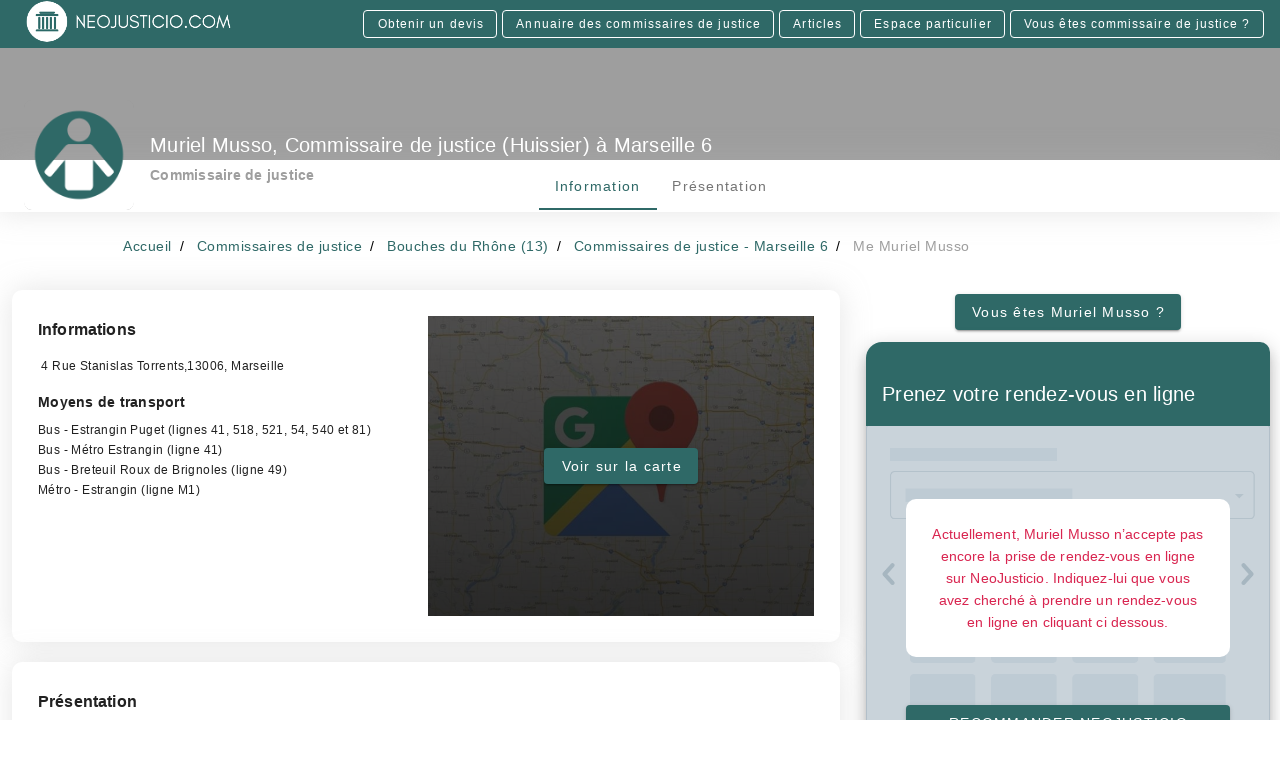

--- FILE ---
content_type: application/javascript; charset=UTF-8
request_url: https://www.neojusticio.com/neo/b1641f5.modern.js
body_size: 1914
content:
(window.webpackJsonp=window.webpackJsonp||[]).push([[70],{363:function(e,t,n){"use strict";var r=n(4),o=(n(17),n(32),n(12),n(14),n(8),n(207),n(1)),c=n(55),l=n(3);function d(e,t){var n=Object.keys(e);if(Object.getOwnPropertySymbols){var r=Object.getOwnPropertySymbols(e);t&&(r=r.filter((function(t){return Object.getOwnPropertyDescriptor(e,t).enumerable}))),n.push.apply(n,r)}return n}function f(e){for(var t=1;t<arguments.length;t++){var n=null!=arguments[t]?arguments[t]:{};t%2?d(Object(n),!0).forEach((function(t){Object(r.a)(e,t,n[t])})):Object.getOwnPropertyDescriptors?Object.defineProperties(e,Object.getOwnPropertyDescriptors(n)):d(Object(n)).forEach((function(t){Object.defineProperty(e,t,Object.getOwnPropertyDescriptor(n,t))}))}return e}var v=["sm","md","lg","xl"],y=["start","end","center"];function m(e,t){return v.reduce(((n,r)=>(n[e+Object(l.G)(r)]=t(),n)),{})}var h=e=>[...y,"baseline","stretch"].includes(e),O=m("align",(()=>({type:String,default:null,validator:h}))),j=e=>[...y,"space-between","space-around"].includes(e),k=m("justify",(()=>({type:String,default:null,validator:j}))),w=e=>[...y,"space-between","space-around","stretch"].includes(e),x=m("alignContent",(()=>({type:String,default:null,validator:w}))),_={align:Object.keys(O),justify:Object.keys(k),alignContent:Object.keys(x)},S={align:"align",justify:"justify",alignContent:"align-content"};function C(e,t,n){var r=S[e];if(null!=n){if(t){var o=t.replace(e,"");r+="-".concat(o)}return(r+="-".concat(n)).toLowerCase()}}var P=new Map;t.a=o.a.extend({name:"v-row",functional:!0,props:f(f(f({tag:{type:String,default:"div"},dense:Boolean,noGutters:Boolean,align:{type:String,default:null,validator:h}},O),{},{justify:{type:String,default:null,validator:j}},k),{},{alignContent:{type:String,default:null,validator:w}},x),render(e,t){var{props:n,data:data,children:r}=t,o="";for(var l in n)o+=String(n[l]);var d=P.get(o);if(!d){var f;for(f in d=[],_)_[f].forEach((e=>{var t=n[e],r=C(f,e,t);r&&d.push(r)}));d.push({"no-gutters":n.noGutters,"row--dense":n.dense,["align-".concat(n.align)]:n.align,["justify-".concat(n.justify)]:n.justify,["align-content-".concat(n.alignContent)]:n.alignContent}),P.set(o,d)}return e(n.tag,Object(c.a)(data,{staticClass:"row",class:d}),r)}})},364:function(e,t,n){"use strict";n(8);var r=n(4),o=(n(32),n(12),n(14),n(17),n(207),n(1)),c=n(55),l=n(3);function d(e,t){var n=Object.keys(e);if(Object.getOwnPropertySymbols){var r=Object.getOwnPropertySymbols(e);t&&(r=r.filter((function(t){return Object.getOwnPropertyDescriptor(e,t).enumerable}))),n.push.apply(n,r)}return n}function f(e){for(var t=1;t<arguments.length;t++){var n=null!=arguments[t]?arguments[t]:{};t%2?d(Object(n),!0).forEach((function(t){Object(r.a)(e,t,n[t])})):Object.getOwnPropertyDescriptors?Object.defineProperties(e,Object.getOwnPropertyDescriptors(n)):d(Object(n)).forEach((function(t){Object.defineProperty(e,t,Object.getOwnPropertyDescriptor(n,t))}))}return e}var v=["sm","md","lg","xl"],y=v.reduce(((e,t)=>(e[t]={type:[Boolean,String,Number],default:!1},e)),{}),m=v.reduce(((e,t)=>(e["offset"+Object(l.G)(t)]={type:[String,Number],default:null},e)),{}),h=v.reduce(((e,t)=>(e["order"+Object(l.G)(t)]={type:[String,Number],default:null},e)),{}),O={col:Object.keys(y),offset:Object.keys(m),order:Object.keys(h)};function j(e,t,n){var r=e;if(null!=n&&!1!==n){if(t){var o=t.replace(e,"");r+="-".concat(o)}return"col"!==e||""!==n&&!0!==n?(r+="-".concat(n)).toLowerCase():r.toLowerCase()}}var k=new Map;t.a=o.a.extend({name:"v-col",functional:!0,props:f(f(f(f({cols:{type:[Boolean,String,Number],default:!1}},y),{},{offset:{type:[String,Number],default:null}},m),{},{order:{type:[String,Number],default:null}},h),{},{alignSelf:{type:String,default:null,validator:e=>["auto","start","end","center","baseline","stretch"].includes(e)},tag:{type:String,default:"div"}}),render(e,t){var{props:n,data:data,children:r,parent:o}=t,l="";for(var d in n)l+=String(n[d]);var f=k.get(l);if(!f){var v;for(v in f=[],O)O[v].forEach((e=>{var t=n[e],r=j(v,e,t);r&&f.push(r)}));var y=f.some((e=>e.startsWith("col-")));f.push({col:!y||!n.cols,["col-".concat(n.cols)]:n.cols,["offset-".concat(n.offset)]:n.offset,["order-".concat(n.order)]:n.order,["align-self-".concat(n.alignSelf)]:n.alignSelf}),k.set(l,f)}return e(n.tag,Object(c.a)(data,{class:f}),r)}})},708:function(e,t,n){var content=n(819);content.__esModule&&(content=content.default),"string"==typeof content&&(content=[[e.i,content,""]]),content.locals&&(e.exports=content.locals);(0,n(27).default)("0227bc92",content,!0,{sourceMap:!1})},709:function(e,t,n){var content=n(821);content.__esModule&&(content=content.default),"string"==typeof content&&(content=[[e.i,content,""]]),content.locals&&(e.exports=content.locals);(0,n(27).default)("073af601",content,!0,{sourceMap:!1})},818:function(e,t,n){"use strict";n(708)},819:function(e,t,n){var r=n(26)(!1);r.push([e.i,"\n.profile-fake-booking-content[data-v-8813c796] {\n  display: -webkit-box;\n  display: -webkit-flex;\n  display: -ms-flexbox;\n  display: flex;\n  -webkit-box-orient: vertical;\n  -webkit-box-direction: normal;\n  -webkit-flex-direction: column;\n  -ms-flex-direction: column;\n  flex-direction: column;\n  -webkit-box-pack: start;\n  -webkit-justify-content: flex-start;\n  -ms-flex-pack: start;\n  justify-content: flex-start;\n  width: 100%;\n  height: 419px;\n  background-repeat: no-repeat;\n  background-size: 100%;\n  background-image: url(/imgs/fake-booking-content.png);\n  margin-top: -12px;\n}\n",""]),e.exports=r},820:function(e,t,n){"use strict";n(709)},821:function(e,t,n){var r=n(26)(!1);r.push([e.i,"\n.v-card__text.custom-color {\n  background-color: #c9d3da;\n}\n",""]),e.exports=r},912:function(e,t,n){"use strict";n.r(t);var r=n(416),o=n(364),c=n(300),l=n(363),d=n(352),f={name:"RecommendProfil",props:{user:{type:Object,default:()=>null}},data:()=>({mdiCheckboxMarkedCircleOutline:d.q,rdv_asked:!1}),created(){var e=this.$cookies.get("rpa"),t=this.user.short_id;e&&e[t]&&(this.rdv_asked=!0)},methods:{askRDV(){var e=this.$cookies.get("rpa"),t=this.user.short_id;if(!e||!e[t]){this.$axios.put("/api/v1/users/".concat(this.user.short_id,"/profil-rdv-asked")),e?e[t]=!0:e={[t]:!0};var n=new Date,r=new Date(n.getFullYear(),n.getMonth()+1,0),o=new Date("".concat(r.getFullYear(),"-").concat(r.getMonth()+1,"-").concat(r.getDate(),"T22:00:00"));this.$cookies.set("rpa",e,{expires:o}),this.rdv_asked=!0}}}},v=(n(818),n(820),n(31)),component=Object(v.a)(f,(function(){var e=this,t=e._self._c;return t("div",{staticClass:"pa-2",class:{"profile-fake-booking-content":!e.rdv_asked,white:e.rdv_asked},staticStyle:{height:"419px"}},[t(l.a,{staticClass:"fill-height",attrs:{"no-gutters":"",justify:"center",align:"center",wrap:""}},[e.rdv_asked?t(o.a,{attrs:{cols:"10"}},[t(r.a,{staticClass:"text-none",attrs:{text:"",block:""}},[t(c.a,{staticClass:"mr-4",attrs:{color:"success"}},[e._v(e._s(e.mdiCheckboxMarkedCircleOutline))]),e._v("\n        Demande enregistrée")],1)],1):t(o.a,{staticClass:"mb-md-8 my-0 py-auto",attrs:{cols:"10"}},[t("div",{staticClass:"mb-md-12 mt-md-0 my-8 error-text white text-center pa-6",staticStyle:{"border-radius":"10px"}},[e._v("\n        Actuellement, "+e._s(e.user.full_name)+" n’accepte pas encore la prise de rendez-vous en ligne sur\n        "+e._s(e.$t("site_name"))+". Indiquez-lui que vous avez cherché à prendre un rendez-vous en ligne en cliquant ci\n        dessous.\n      ")]),e._v(" "),t(r.a,{attrs:{color:"primary",block:""},on:{click:e.askRDV}},[e._v(" Recommander "+e._s(e.$t("site_name"))+" ")])],1)],1)],1)}),[],!1,null,"8813c796",null);t.default=component.exports}}]);

--- FILE ---
content_type: application/javascript; charset=UTF-8
request_url: https://www.neojusticio.com/neo/9eb469e.modern.js
body_size: 137
content:
(window.webpackJsonp=window.webpackJsonp||[]).push([[44],{908:function(t,e,n){"use strict";n.r(e);var o=n(416),l=(n(17),{props:{color:{type:String,default:"primary"}},data:()=>({quote_request_link:null}),computed:{isHidden(){return this.$route.name&&!this.$route.name.includes("site-user-demande-inscription")},btnColor(){return"transparent"===this.color?"primary":"white"},btnClass(){return"transparent"===this.color?{"primary--text":!0}:{"white--text":!0}}},methods:{openQuoteRequestTypeform(t){this.quote_request_link=t}}}),r=n(31),component=Object(r.a)(l,(function(){var t=this,e=t._self._c;return e("div",[t.$store.state.config.quote_request_link_1&&t.isHidden?e(o.a,{staticClass:"hidden-sm-and-down text-none",class:t.btnClass,attrs:{small:"",outlined:"",color:t.btnColor},on:{click:function(e){return t.openQuoteRequestTypeform(t.$store.state.config.quote_request_link_1)}}},[t._v("\n    Obtenir un devis\n  ")]):t._e(),t._v(" "),t.isHidden?e(o.a,{staticClass:"hidden-sm-and-down text-none",class:t.btnClass,attrs:{id:"contactLink2",small:"",outlined:"",color:t.btnColor,rel:"follow",href:t.localePath("site-cities-departments")}},[t._v("\n    Annuaire des\n    "+t._s(t.$t("city_users_domaine").toLowerCase())+"\n  ")]):t._e(),t._v(" "),t.isHidden?e(o.a,{staticClass:"hidden-sm-and-down text-none",class:t.btnClass,attrs:{outlined:"",color:t.btnColor,small:"",rel:"follow",href:t.localePath("site-articles")}},[t._v("\n    Articles\n  ")]):t._e(),t._v(" "),t.isHidden?e(o.a,{staticClass:"text-none",class:t.btnClass,attrs:{small:"",outlined:"",color:t.btnColor,rel:"nofollow",href:t.localePath("attendee-login")}},[t._v("\n    Espace particulier\n  ")]):t._e(),t._v(" "),t.isHidden?e(o.a,{staticClass:"text-none",class:t.btnClass,attrs:{small:"",color:t.btnColor,outlined:"",href:t.localePath("site-user-demande-inscription")}},[t._v("\n    Vous êtes "+t._s(t.$t("city_user_domaine").toLowerCase())+" ?\n  ")]):t._e(),t._v(" "),t.isHidden?t._e():e(o.a,{staticClass:"text-none",class:t.btnClass,attrs:{id:"particulierLink2",small:"",outlined:"",color:t.btnColor,href:t.localePath("user-login"),rel:"nofollow"}},[t._v("\n    Espace "+t._s(t.$t("city_user_domaine"))+"\n  ")]),t._v(" "),t.isHidden?t._e():e(o.a,{staticClass:"white--text text-none",class:t.btnClass,attrs:{small:"",outlined:"",color:t.btnColor,href:"tel:".concat(t.$t("site_phone_number")),rel:"nofollow"}},[t._v("\n    "+t._s(t.$t("site_phone_number"))+"\n  ")]),t._v(" "),t.quote_request_link?e("lazy-typeform-dialog",{attrs:{url:t.quote_request_link},on:{onSubmit:()=>t.quote_request_link=null,onClose:()=>t.quote_request_link=null}}):t._e()],1)}),[],!1,null,null,null);e.default=component.exports}}]);